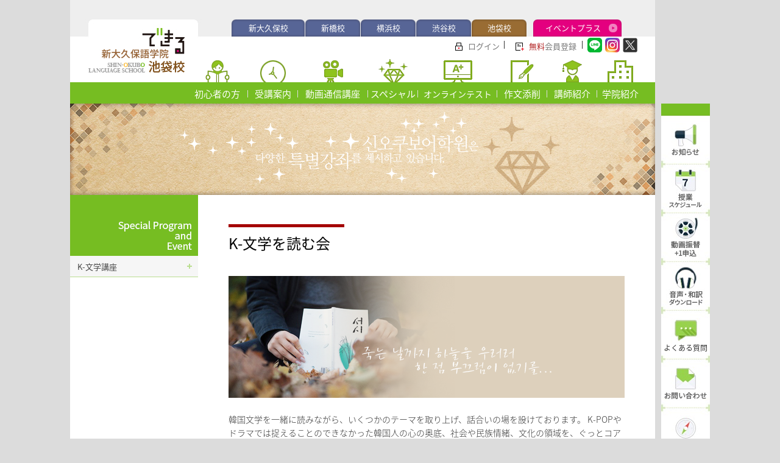

--- FILE ---
content_type: text/html; charset=EUC-JP
request_url: https://www.shin-gogaku.com/ikebukuro/k-kouza.html
body_size: 35806
content:
<!DOCTYPE HTML PUBLIC "-//W3C//DTD HTML 4.01 Transitional//EN"
"http://www.w3.org/TR/html4/loose.dtd">
<html>
<head>
<title>K-文学講座、東京、渋谷の韓国語教室、新大久保語学院　渋谷校 - 韓国語塾、韓国語教室</title>
<meta http-equiv="Content-Type" content="text/html; charset=EUC-JP">
<meta http-equiv=Cache-Control content=no-cache>
<meta http-equiv=Pragma content=no-cache>
<meta name="Keywords" content="韓国語講座,韓国語教室,韓国留学,オンライン韓国語,動画講座,ハングル教室,ハングル講座,韓国語学校,ハングル学校,韓国語学学校,ハングル,韓国語,新大久保語学院">
<meta name="description" content="韓国語教室をお探しなら日本最大の韓国語学校「新大久保語学院」へ。当院ではどなたでも韓国語が気軽に勉強できるよう、毎月韓国語入門講座を無料で実施しております。オンライン特別講座の受講生も募集中です。入門講座は体験講座なので、お気軽に受講してください。">
<link rel="canonical" href="https://www.shin-gogaku.com/ikebukuro/k-kouza.html" />
<script>
  (function(i,s,o,g,r,a,m){i['GoogleAnalyticsObject']=r;i[r]=i[r]||function(){
  (i[r].q=i[r].q||[]).push(arguments)},i[r].l=1*new Date();a=s.createElement(o),
  m=s.getElementsByTagName(o)[0];a.async=1;a.src=g;m.parentNode.insertBefore(a,m)
  })(window,document,'script','//www.google-analytics.com/analytics.js','ga');

  ga('create', 'UA-46731322-1', 'shin-gogaku.com');
  ga('send', 'pageview');
</script>

<!-- Google Tag Manager -->
<script>(function(w,d,s,l,i){w[l]=w[l]||[];w[l].push({'gtm.start':
new Date().getTime(),event:'gtm.js'});var f=d.getElementsByTagName(s)[0],
j=d.createElement(s),dl=l!='dataLayer'?'&l='+l:'';j.async=true;j.src=
'https://www.googletagmanager.com/gtm.js?id='+i+dl;f.parentNode.insertBefore(j,f);
})(window,document,'script','dataLayer','GTM-TSW9TPHK');</script>
<!-- End Google Tag Manager -->

<script type="text/javascript">
function MM_swapImgRestore() {
  var i,x,a=document.MM_sr; for(i=0;a&&i<a.length&&(x=a[i])&&x.oSrc;i++) x.src=x.oSrc;
}

function MM_findObj(n, d) {
  var p,i,x;  if(!d) d=document; if((p=n.indexOf("?"))>0&&parent.frames.length) {
    d=parent.frames[n.substring(p+1)].document; n=n.substring(0,p);}
  if(!(x=d[n])&&d.all) x=d.all[n]; for (i=0;!x&&i<d.forms.length;i++) x=d.forms[i][n];
  for(i=0;!x&&d.layers&&i<d.layers.length;i++) x=MM_findObj(n,d.layers[i].document);
  if(!x && d.getElementById) x=d.getElementById(n); return x;
}

function MM_swapImage() {
  var i,j=0,x,a=MM_swapImage.arguments; document.MM_sr=new Array; for(i=0;i<(a.length-2);i+=3)
   if ((x=MM_findObj(a[i]))!=null){document.MM_sr[j++]=x; if(!x.oSrc) x.oSrc=x.src; x.src=a[i+2];}
}
</script>
	
<script type="text/javascript">

function setCookie( name, value, expiredays ){
  var todayDate = new Date();
  todayDate.setDate( todayDate.getDate() + expiredays );
  document.cookie = name + "=" + escape( value ) + "; path=/; expires=" + todayDate.toGMTString() + ";domain=dekiruenglish.jp;"
}

function getCookie( name ){
  var nameOfCookie = name + "=";
  var x = 0;
  while ( x <= document.cookie.length ) {
   var y = (x+nameOfCookie.length);
   if ( document.cookie.substring( x, y ) == nameOfCookie ) {
    if ( (endOfCookie=document.cookie.indexOf( ";", y )) == -1 )
     endOfCookie = document.cookie.length;
    return unescape( document.cookie.substring( y, endOfCookie ) );
   }
   x = document.cookie.indexOf( " ", x ) + 1;
   if ( x == 0 )
    break;
  }
  return "";
}

	

	var UserAgent2 = navigator.userAgent;
	var lcUserAgent2 = UserAgent2.toLowerCase();
	var splink_str = "";
	/*
	if (lcUserAgent2.indexOf("iphone") > -1 || lcUserAgent2.indexOf("android") > -1 || lcUserAgent2.indexOf("googlebot-mobile") > -1 ){
		splink_str = "<span style='padding-right:3px;padding-left:10px;border-left:1px solid #333333;'><a href='/sp'>スマホ版</a></span>"
	}
	*/
	
function onnaviover(paramid) {
	document.getElementById(paramid).style.borderBottom = "solid 4px #638E0B"; 
}
function onnaviout(paramid) {
	document.getElementById(paramid).style.borderBottom = "solid 0px #638E0B"; 
}
</script>
<script type="text/javascript" src="/script/MoveLeft.js"></script>
<link rel="stylesheet" href="/css/common.css?asdf114" type="text/css">


<script src="//statics.a8.net/a8sales/a8sales.js"></script>
<script src="//statics.a8.net/a8sales/a8crossDomain.js"></script>
<script type="text/javascript">
 (function(w,d,s){
  var f=d.getElementsByTagName(s)[0],j=d.createElement(s);
  j.async=true;j.src='https://dmp.im-apps.net/js/1014113/0001/itm.js';
  f.parentNode.insertBefore(j, f);
 })(window,document,'script');
</script>
</head>

<body  cellpadding="0" cellspacing="0">

<!-- Google Tag Manager (noscript) -->
<noscript><iframe src="https://www.googletagmanager.com/ns.html?id=GTM-TSW9TPHK"
height="0" width="0" style="display:none;visibility:hidden"></iframe></noscript>
<!-- End Google Tag Manager (noscript) -->


<div id="container">

<div style="width:960px;	float: left;" id="main">


	<script type="text/javascript">
function onscover(paramid,pnum) {
	document.getElementById(paramid).style.backgroundImage = "url(/images/Navigation/Nav_Button"+pnum+"R.png)"; 
}
function onscout(paramid,pnum) {
	document.getElementById(paramid).style.backgroundImage = "url(/images/Navigation/Nav_Button"+pnum+".png)"; 
}
</script>
<div style="width:960px;margin:auto;height:170px;background-image:url('/images/Navigation/Navigation_BGikebukuro2.png');background-repeat: no-repeat;background-color:#76BD22;padding-top:4px;position:relative;">
	<div style="height:20px;padding-left:20px;"></div>
	<table style="width:960px;height:28px;margin-top:8px;">
				<!-- --------------------------- Ikebukuro --------------------- -->
		<tr>
		<td style="width:265px;"></td>
		<td style="width:121px;text-align:center;"><div style="width:100%;height:28px;background-image:url('/images/Navigation/Nav_Button1.png');background-repeat: no-repeat;padding-top:4px;" id="nav-sc1"><a href="/" style="color:#FFFFFF" onmouseover="onscover('nav-sc1','1');" onmouseout="onscout('nav-sc1','1');">新大久保校</a></div></td>
		<td style="width:91px;text-align:center;"><div style="width:100%;height:28px;background-image:url('/images/Navigation/Nav_Button2.png');background-repeat: no-repeat;padding-top:4px;" id="nav-sc2"><a href="https://www.shin-gogaku.com/shinbashi/" style="color:#FFFFFF"  onmouseover="onscover('nav-sc2','2');" onmouseout="onscout('nav-sc2','2');">新橋校</a></div></td>
		<td style="width:91px;text-align:center;"><div style="width:100%;height:28px;background-image:url('/images/Navigation/Nav_Button2.png');background-repeat: no-repeat;padding-top:4px;" id="nav-sc3"><a href="https://www.shin-gogaku.com/yokohama/" style="color:#FFFFFF"  onmouseover="onscover('nav-sc3','2');" onmouseout="onscout('nav-sc3','2');">横浜校</a></div></td>
		<td style="width:91px;text-align:center;"><div style="width:100%;height:28px;background-image:url('/images/Navigation/Nav_Button2.png');background-repeat: no-repeat;padding-top:4px;" id="nav-sc4"><a href="https://www.shin-gogaku.com/shibuya/" style="color:#FFFFFF"  onmouseover="onscover('nav-sc4','2');" onmouseout="onscout('nav-sc4','2');">渋谷校</a></div></td>
		<td style="width:91px;text-align:center;"><div style="width:100%;height:28px;background-image:url('/images/Navigation/Nav_Button2R.png');background-repeat: no-repeat;padding-top:4px;" id="nav-sc5"><a href="https://www.shin-gogaku.com/ikebukuro/" style="color:#FFFFFF" >池袋校</a></div></td>
		<td style="width:10px;"></td>
		<td style="width:200px;"><div style="width:100%;height:28px;background-image:url('/images/Contents1/EventPlusNaviButton.png');background-repeat: no-repeat;padding-top:4px;padding-left:20px;" id="nav-sc5"><a href="/ikebukuro/event/" style="color:#FFFFFF">イベントプラス</a></div></td>
		</tr>
			</table>
	
	<table style="width:960px;margin-top:2px;margin-right:22px;" align="right">
		<tr>
		<td style="width:580px;"><div style="margin-left:75px;width:150px;height:30px;cursor:pointer;" onclick="location.href='https://www.shin-gogaku.com/ikebukuro';"></div></td>
		
		<td style="width:58px;"></td>
		<td style="text-align:center;vertical-align:top;"><img src="/images/Navigation/Log-inicon.png" style="vertical-align:middle;"><a href="https://www.shin-gogaku.com/plus_a/Logon/login.php3" style="color:#777777;">ログイン</a></td>
		<td style="vertical-align:top;"><div style="margin-top:5px;height:13px;border-right:1px solid #333333;"></div></td>
		<td style="text-align:center;vertical-align:top;"><img src="/images/Navigation/Join-usicon.png" style="vertical-align:middle;"><a href="https://www.shin-gogaku.com/plus_a/Members/memberinput.php3" style="color:#777777;" id="a_reg"><span style="color:FireBrick;">無料</span>会員登録</a></td>
		<!--<td style="vertical-align:top;"><div style="margin-top:5px;height:13px;border-right:1px solid #333333;"></div></td>
		<td style="text-align:center;vertical-align:top;"><img src="/images/Navigation/Contactusicon.png" style="vertical-align:middle;"><a onclick="javascript:OpenWin('https://www.shin-gogaku.com/shinokubo/ConsultApply.php',600,800);" style="color:#777777;cursor:pointer">Contact us</a></td>-->

		<td style="vertical-align:top;"><div style="margin-top:5px;height:13px;border-right:1px solid #333333;"></div></td>
		<td style="vertical-align:top;text-align:center;"> <a href="https://line.me/R/ti/p/%40phh2699w" target="_blank"><img src="/images/Contents1/line24x24.png" alt="新大久保語学院 Lineの友だちを追加" style="margin:0 5px 0 0;"></a><a href="https://www.instagram.com/shinokubo_gogakuin_ikebukuro/" target="_blank"><img src="/images/Contents1/insta24x24.png" alt="新大久保語学院 Instagram" style="margin:0 5px 0 0;"></a><a href="https://twitter.com/dekirukankokugo" target="_blank"><img src="/images/Contents1/twitter_x_24x24.png" alt="新大久保語学院 twitter" style="opacity: 0.8;"></a></td>
		</tr>
	</table>
	
	<table style="width:960px;height:50px;margin-top:34px;">
		<tr style="">
		<td style="width:192px;"></td>
		<td style="width:100px;text-align:center;vertical-align:bottom;padding-bottom:9px;"><img src="/images/Navigation/na_icon1.png" alt="初心者の方"></td>
		<td style="width:82px;text-align:center;vertical-align:bottom;padding-bottom:9px;"><img src="/images/Navigation/na_icon2.png"alt="受講案内"></td>
		<td style="width:115px;text-align:center;vertical-align:bottom;padding-bottom:9px;"><img src="/images/Navigation/na_icon3.png" alt="動画通信講座"></td>
		<td style="width:82px;text-align:center;vertical-align:bottom;padding-bottom:9px;"><img src="/images/Navigation/na_icon4.png" alt="特別講座"></td>
		<td style="width:130px;text-align:center;vertical-align:bottom;padding-bottom:9px;"><img src="/images/Navigation/na_icon5.png" alt="オンラインテスト"></td>
		<td style="width:82px;text-align:center;vertical-align:bottom;padding-bottom:9px;"><img src="/images/Navigation/na_icon6.png" alt="作文添削"></td>
		<td style="width:82px;text-align:center;vertical-align:bottom;padding-bottom:9px;"><img src="/images/Navigation/na_icon7.png" alt="講師紹介"></td>
		<td style="text-align:center;vertical-align:bottom;padding-bottom:9px;"><img src="/images/Navigation/na_icon8.png" alt="学校紹介"></td>
		<td style="width:20px;vertical-align:middle;padding-bottom:10px;"></td>
		</tr>
	</table>
	
	<table style="width:960px;margin-top:4px;">
		<tr style="">
		<td style="width:192px;"></td>
		<td style="width:100px;text-align:center;"><div style="line-height:12px;width:100%;border-right:1px solid #DDDDDD;" onmouseover="onnaviover('na_o1');" onmouseout="onnaviout('na_o1');"><a href="https://www.shin-gogaku.com/shinokubo/SFreeCourse.php" style="color:#FFFFFF;font-size:15px;text-decoration:none;">初心者の方</a></div></td>
		<td style="width:82px;text-align:center;"><div style="line-height:12px;width:100%;border-right:1px solid #DDDDDD;" onmouseover="onnaviover('na_o2');" onmouseout="onnaviout('na_o2');"><a href="https://www.shin-gogaku.com/shinokubo/study-04.html" style="color:#FFFFFF;font-size:15px;text-decoration:none;">受講案内</a></div></td>
		<td style="width:115px;text-align:center;"><div style="line-height:12px;width:100%;border-right:1px solid #DDDDDD;" onmouseover="onnaviover('na_o3');" onmouseout="onnaviout('na_o3');"><a href="https://www.shin-gogaku.com/shinokubo/movkoza.html" style="color:#FFFFFF;font-size:15px;text-decoration:none;">動画通信講座</a></div></td>
		<td style="width:82px;text-align:center;"><div style="line-height:12px;width:100%;border-right:1px solid #DDDDDD;" onmouseover="onnaviover('na_o4');" onmouseout="onnaviout('na_o4');"><a href="https://www.shin-gogaku.com/ikebukuro/k-kouza.html" style="color:#FFFFFF;font-size:15px;text-decoration:none;">スペシャル</a></div></td>
		<td style="width:130px;text-align:center;"><div style="line-height:12px;width:100%;border-right:1px solid #DDDDDD;" onmouseover="onnaviover('na_o5');" onmouseout="onnaviout('na_o5');"><a href="/otest/" style="color:#FFFFFF;font-size:14px;text-decoration:none;">オンラインテスト</a></div></td>
		<td style="width:82px;text-align:center;"><div style="line-height:12px;width:100%;border-right:1px solid #DDDDDD;" onmouseover="onnaviover('na_o6');" onmouseout="onnaviout('na_o6');"><a href="/writing/" style="color:#FFFFFF;font-size:15px;text-decoration:none;">作文添削</a></div></td>
		<td style="width:82px;text-align:center;"><div style="line-height:12px;width:100%;border-right:1px solid #DDDDDD;" onmouseover="onnaviover('na_o7');" onmouseout="onnaviout('na_o7');"><a href="https://www.shin-gogaku.com/shinokubo/introduce-01.html" style="color:#FFFFFF;font-size:15px;text-decoration:none;">講師紹介</a></div></td>
		<td style="text-align:center;"><div style="line-height:12px;width:100%;" onmouseover="onnaviover('na_o8');" onmouseout="onnaviout('na_o8');"><a href="https://www.shin-gogaku.com/shinokubo/introduce.html" style="color:#FFFFFF;font-size:15px;text-decoration:none;">学院紹介</a></div></td>


		<td style="width:20px;"></td>
		</tr>
	</table>
	
	
	<table style="width:960px;margin-top:6px;height:4px;">
		<tr>
		<td style="width:192px;"></td>
		<td style="width:100px;text-align:center;"><div id="na_o1" style="width:80px;margin:auto;"></div></td>
		<td style="width:82px;text-align:center;"><div id="na_o2" style="width:62px;margin:auto;"></div></td>
		<td style="width:115px;text-align:center;"><div id="na_o3" style="width:95px;margin:auto;"></div></td>
		<td style="width:82px;text-align:center;"><div id="na_o4" style="width:62px;margin:auto;"></div></td>
		<td style="width:130px;text-align:center;"><div id="na_o5" style="width:110px;margin:auto;"></div></td>
		<td style="width:82px;text-align:center;"><div id="na_o6" style="width:62px;margin:auto;"></div></td>
		<td style="width:82px;text-align:center;"><div id="na_o7" style="width:62px;margin:auto;"></div></td>
		<td style="text-align:center;"><div id="na_o8" style="width:62px;margin:auto;"></div></td>
		<td style="width:20px;"></td>
		</tr>
	</table>
	<div id="reg_info_div" style="display:none;z-index:10;position:absolute;left:580px;top:92px;width:270px;height:35px; background-color:#ec8e9f; color:#fff; border-radius:5px;box-shadow: -8px -8px 15px -10px;text-align:center;">＼会員登録すると<span style="text-emphasis: filled;">学習</span>に役立つ<span style="text-emphasis: filled;">サポート</span>／</div>
</div>
<script type="text/javascript" src="https://ajax.googleapis.com/ajax/libs/jquery/1.8/jquery.min.js"></script>
<script type="text/javascript">
$(function () {
	$('#a_reg').hover(
		function () {
			$('#reg_info_div').fadeIn(10);
		},
		function () {
			$('#reg_info_div').fadeOut(10);
		}
	)
});
</script>	
			<style type="text/css"> 
.t-sc {margin:0;padding:0; font-size:12px; padding:0; width:100%;} 
.t-sc th {vertical-align:middle;font-weight:normal;background:#A5957B; text-align:center;font-size:13px;color:#FFFFFF;padding:3px;border:1px solid #E1E1E1; }
.t-sc td {vertical-align:middle;background:#FFFFFF; text-align:center; font-size:13px; padding:8px 5px 8px 5px; line-height:19px;border:1px solid #E1E1E1;font-weight:200;} 

.con1 {margin:10px 0 10px 0;line-height:21px;} 
.con2 {margin:5px 0 5px 0;line-height:21px;} 
.tit1 {color:#000000;font-weight:400;} 
.redbox1 {color:#E50080;padding-right:5px;} 
.p-title1 {padding:3px 0 3px 0;border-top:1px solid #dddddd;border-bottom:1px solid #dddddd;margin-top:10px;} 
.p-title2 {height:16px;font-size:16px;padding-left:6px;margin:3px 0 3px 0;border-left:6px solid #576596;line-height:14px;color:#576596;font-weight:400;} 

.t-l2 {margin:auto;padding:0; padding:0; width:100%;} 
.t-l2 td {vertical-align:middle;text-align:center; font-size:13px; padding:7px 6px 7px 6px;height:30px; line-height:22px;border:1px solid #DCDCDC;font-weight:200;} 
</style>
	<div style="width:960px;height:150px;background-image:url('/images/MainImage7.jpg');background-repeat: no-repeat;"></div>
	
	<div style="width:960px;min-height:350px;background:#FFFFFF;">
		
		<table class="main-table">
		<tr>
		<td style="width:210px;">
	
			<div style="width:210px;height:100px;background-image:url('/images/sub/Sub_Navi_Frame7_sp.png');background-repeat: no-repeat;"></div>
			<!--<div class="leftmenu" style="width:210px;min-height:35px;border-bottom:1px solid #BADE90;" onmouseover="this.style.backgroundImage='url(/images/sub/RolloverSlide01.png)';" onmouseout="this.style.backgroundImage='none';">
				<a href="https://www.shin-gogaku.com/ikebukuro/presentation1.html">中・高校生のための説明会</a>
			</div>-->
			<div class="leftmenu" style="padding-left:12px;width:210px;min-height:35px;background-image:url('/images/sub/RolloverSlide01.png');background-repeat: no-repeat;border-bottom:1px solid #BADE90;" onmouseover="this.style.backgroundImage='url(/images/sub/RolloverSlide01.png)';" onmouseout="this.style.backgroundImage='none';">
				<a href="https://www.shin-gogaku.com/ikebukuro/k-kouza.html">K-文学講座</a>
			</div>
<!--
			<div class="leftmenu" style="width:210px;min-height:35px;border-bottom:1px solid #BADE90;" onmouseover="this.style.backgroundImage='url(/images/sub/RolloverSlide01.png)';" onmouseout="this.style.backgroundImage='none';">
				<a href="https://www.shin-gogaku.com/shinokubo/bunka.php">韓国文化講座</a>
			</div>
			<div class="leftmenu" style="padding-left:12px;width:210px;min-height:38px;border-bottom:4px solid #BADE90;" onmouseover="this.style.backgroundImage='url(/images/sub/RolloverSlide01.png)';" onmouseout="this.style.backgroundImage='none';">
				<a href="https://www.shin-gogaku.com/shinokubo/bunka.php">韓国文化講座</a>
			</div>
-->		</td>
		<td>
			<!-- main -->
			<div class="main_c">
				<div class="main_c_top" style="width:190px;"></div>
				<div class="main_c_top_title" style="">K-文学を読む会</div>
				<div style="height:214px;margin-top:4px;"><img src="/images/ikebukuro/k_Title.png"></div>
				<div style="font-weight:200;">
<div style="font-size:14px;margin:10px 0 25px 0;line-height:22px;">
韓国文学を一緒に読みながら、いくつかのテーマを取り上げ、話合いの場を設けております。
K-POPやドラマでは捉えることのできなかった韓国人の心の奥底、社会や民族情緒、文化の領域を、ぐっとコアなところまで探っていきます。
</div>

<div style="padding-bottom:20px;">
	
<div style="margin-top:20px;marginwidth:650px;background-image:url('/images/sub/Course_Guidance_Frame_title.png');background-repeat: no-repeat;height:29px;text-align:right;font-size:12px;padding-top:4px;font-weight:200;"><span style="color:red;font-size:14px;">★</span>ご見学できます。お電話またはメールにてお申込みください。</div>
	
<table  class='t-l2'>
	<tr>
		<td style="border-left:0px;background:#F6F6F6;font-weight:400px;color:#000000;width:130px;">受講対象者</td>
		<td style="border-top:0px;border-bottom:0px;padding:0;"><div style="width:1px;"></div></td>
		<td style="text-align:left;padding-left:12px;">
&#65517; 韓国語能力検定＜4級以上＞または毎週１回の授業(80分)を5年以上学習された方<br>
&#65517; 授業はすべて韓国語で行われます。(あくまでも目安です。) </td>
	</tr>
	<tr>
		<td style="border-left:0px;background:#F6F6F6;font-weight:400px;color:#000000;width:130px;">募集人数</td>
		<td style="border-top:0px;border-bottom:0px;padding:0;"><div style="width:1px;"></div></td>
		<td style="text-align:left;padding-left:12px;">定員：7名</td>
	</tr>
	<tr>
		<td style="border-left:0px;background:#F6F6F6;font-weight:400px;color:#000000;width:130px;">日程</td>
		<td style="border-top:0px;border-bottom:0px;padding:0;"><div style="width:1px;"></div></td>
		<td style="text-align:left;padding-left:12px;">第2・4土曜日、午後3：00～4：20(80分)</td>
	</tr>
	<tr>
		<td style="border-left:0px;background:#F6F6F6;font-weight:400px;color:#000000;width:130px;">場所</td>
		<td style="border-top:0px;border-bottom:0px;padding:0;"><div style="width:1px;"></div></td>
		<td style="text-align:left;padding-left:12px;font-weight:400;">ZOOM オンライン</td>
	</tr>
	<tr>
		<td style="border-left:0px;background:#F6F6F6;font-weight:400px;color:#000000;width:130px;">講師</td>
		<td style="border-top:0px;border-bottom:0px;padding:0;"><div style="width:1px;"></div></td>
		<td style="text-align:left;padding-left:12px;">オ・スンヨン先生(文学博士、韓日翻訳者、現在大学でも講義中)</td>
	</tr>
	<tr>
		<td style="border-left:0px;background:#F6F6F6;font-weight:400px;color:#000000;width:130px;">教材</td>
		<td style="border-top:0px;border-bottom:0px;padding:0;"><div style="width:1px;"></div></td>
		<td style="text-align:left;padding-left:12px;">
&#65517; 韓国近・現代短編小説、随筆、詩<br>
&#65517; 事前に資料をお送りします。(無料)</td>
	</tr>
	<tr>
		<td style="border-left:0px;background:#F6F6F6;font-weight:400px;color:#000000;width:130px;">受講料</td>
		<td style="border-top:0px;border-bottom:0px;padding:0;"><div style="width:1px;"></div></td>
		<td style="text-align:left;padding-left:12px;">
&#65517; 月謝制：6,600円（税込）<span style="color:#E50080;">※</span>入学金無料<br>
&#65517; レギュラークラスと併行受講される方、10％OFF：5,400円(税別)</td>
	</tr>
</table>


</div>


<div class="p-title1"><div class="p-title2">お申込み</div></div>
<div style="margin:8px 0 5px 0;">
<span class="redbox1">&#65517;</span>まずは<!--<a onclick="javascript:OpenWin('https://www.shin-gogaku.com/shinokubo/application.php',600,800);" style="cursor:pointer;color:#000000;">--><見学をお申込み></a> ください。
</div>
<div class="con2">
<span class="redbox1">&#65517;</span>お電話またはメールでお申込みできます。
</div>
<div class="p-title1"><div class="p-title2">お問い合わせ</div></div>
<div class="con1">
<span class="redbox1">&#65517;</span><span class="tit1">方法1</span><br>
ホームページの右側にある「お問い合わせ」ボタンをクリックすれば、フォームが出ますので、そちらにご記入ください。
</div>
<div class="con2">
<span class="redbox1">&#65517;</span><span class="tit1">方法2</span><br>
お電話またはメールでもお問合せできます。
</div>
<div class="p-title1"><div class="p-title2">連絡先&#729;営業時間</div></div>
<div class="con1">
<span class="redbox1">&#65517;</span><span class="tit1">営業時間</span><br>
	
・ 月曜日 17:30～21:00<br>
・ 火曜日 16:00～21:00<br>
・ 水曜日 16:30～21:00<br>
・ 木曜日 17:00～21:00<br>
・ 金曜日 17:30～21:00<br>
・ 土曜日 10:30～17:00<br>
・ 日曜日 営業なし
</div>
	
<div style="margin:13px 0 10px 0;line-height:21px;font-size:16px;color:#000000;font-weight:400;">

<img src="/images/ikebukuro/pres_icon1.png" style="vertical-align:middle;padding-bottom:5px;"><span style="padding:0 20px 0 5px;">03-5985-4145</span>
<img src="/images/ikebukuro/pres_icon2.png" style="vertical-align:middle;padding-bottom:5px;"><span style="padding:0 20px 0 5px;">ike7087@gmail.com</span>

</div>
<div style="border-bottom:1px solid #DDDDDD;"></div>
<div style="height:30px;margin-bottom:100px;border-bottom:2px solid #576596;"></div>
			
			
			</div>
			</div>
		</td>
		</tr>
		</table>
		
		
	</div>
			
	
	
	
	
<style type="text/css"> 
.ft_link a{color:#D0D0D0;font-size:12px;font-weight:200;}
</style>
	<div style="width:960px;height:300px;background-image:url('/images/Contents7/Contents7_BG.jpg');background-repeat: no-repeat;padding:45px 0 0 0;" class="ft_link">
		<table style="width:800px;margin:0 0 0 140px;color:#D0D0D0;line-height:24px;">
		<tr>
			<td>
<div style="color:#ffffff;font-size:14px;margin-bottom:6px;">韓国語講座</div>
<a href="https://www.shin-gogaku.com/shinokubo/SFreeCourse.php">韓国語スタートコース紹介</a><br>
<a href="https://www.shin-gogaku.com/shinokubo/SFreeApply.php">入門講座受講申込</a><br>
<a href="https://www.shin-gogaku.com/shinokubo/movkoza.html">動画通信講座紹介</a><br>
<a href="https://www.shin-gogaku.com/shinokubo/movkoza-01.html">動画通信講座受講</a><br>
<a href="https://www.shin-gogaku.com/shinokubo/one-point/">One Point Lesson</a><br>
<a href="https://www.shin-gogaku.com/shinokubo/words/">音声&#729;和訳 Download</a>
			</td>
			<td>
<div style="color:#ffffff;font-size:14px;margin-bottom:6px;">受講案内</div>
<a href="https://www.shin-gogaku.com/shinokubo/study.html">新大久保語学院の特徴</a><br>
<a href="https://www.shin-gogaku.com/shinokubo/study-01.html">コース ・ 受講料</a><br>
<a href="https://www.shin-gogaku.com/shinokubo/introduce-03.html">レベル案内</a><br>
<a href="https://www.shin-gogaku.com/shinokubo/schedule.php">授業スケジュール</a><br>
<a href="/plus_a/Products/shop.php3">使用教材</a>
			</td>
			<td>
<div style="color:#ffffff;font-size:14px;margin-bottom:6px;">学院&middot;講師紹介</div>
<a href="https://www.shin-gogaku.com/shinokubo/introduce.html">学院紹介</a><br>
<a href="https://www.shin-gogaku.com/shinokubo/introduce-01.html">講師陣紹介</a><br>
<a href="https://www.shin-gogaku.com/shinokubo/introduce-05.html">講師採用案内</a><br>
<a href="https://www.shin-gogaku.com/shinokubo/guide.php3">営業時間案内</a><br>
<a href="https://www.shin-gogaku.com/shinokubo/contactus.php3">アクセス</a><br>
<a href="https://www.shin-gogaku.com/shinokubo/SpeechContest.php">韓国語発表会</a>
			</td>
			<td>
<div style="color:#ffffff;font-size:14px;margin-bottom:6px;">特別講座</div>

<a href="https://www.shin-gogaku.com/ikebukuro/presentation1.html">中・高校生のための説明会</a><br>
<a href="https://www.shin-gogaku.com/ikebukuro/k-kouza.html">K-文学講座</a><br>


<a href="https://www.shin-gogaku.com/shinokubo/bunka.php">韓国文化講座</a><br>
<a href="https://www.shin-gogaku.com/shinokubo/SpeechContest.php">韓国語発表会</a>
			</td>
			<td>
<div style="color:#ffffff;font-size:14px;margin-bottom:6px;">会員の方</div>
<a href="https://www.shin-gogaku.com/plus_a/Logon/login.php3">ログイン</a><br>
<a href="https://www.shin-gogaku.com/plus_a/Members/membermodify.php3">My page</a><br>
<a onclick="javascript:OpenWin('https://www.shin-gogaku.com/shinokubo/ConsultApply.php',600,800);" style="cursor:pointer">お問い合わせ</a><br>
<a href="https://www.shin-gogaku.com/shinokubo/qna.html">Q & A</a><br>
<a href="/plus_a/board/?board=20">お知らせ</a>
			</td>
			<td>
<div style="color:#ffffff;font-size:14px;margin-bottom:6px;">非会員の方</div>
<a href="https://www.shin-gogaku.com/plus_a/Members/memberinput.php3">会員登録</a><br>
<a onclick="javascript:OpenWin('https://www.shin-gogaku.com/shinokubo/ConsultApply.php',600,800);" style="cursor:pointer">お問い合わせ</a><br>
<a href="https://www.shin-gogaku.com/shinokubo/qna.html">Q & A</a><br>
<a href="/plus_a/board/?board=20">お知らせ</a>
			</td>
		</tr>
		</table>
			
	</div>
	
	
	
	<div style="width:960px;height:330px;background-image:url('/images/Contents8/Copyright_BGikebukuro.png');background-repeat: no-repeat;position:relative;">
		
	<div id='' style='width:134px;position:absolute;top:-47px;left:790px;'><img src='/images/mark_down.png' border='0' style="width:134px;"></div>
		
			<div style="height:150px;width:100%;display:table-cell;padding-left:20px;vertical-align:middle;">
				
			</div>
			
			<div style="width:900px;margin:auto;text-align:left;padding-top:30px;padding-bottom:10px;border-bottom:1px solid #FFFFFF;"><a href="/plus_a/board/?board=21"><img src="/images/Contents8/Contents8_Button.png"></a></div>
			<div style="width:900px;margin:auto;text-align:left;padding-top:5px;">
				<table style="">
				<tr>
				<td style="width:1px;"><div style="margin-top:3px;height:13px;border-right:1px solid #FFFFFF;"></div></td>
				<td style="width:70px;text-align:center;vertical-align:top;"><a href="https://www.shin-gogaku.com/shinokubo/introduce.html" style="font-size:12px;color:#6DAF1D;">会社紹介</a></td>
				<td style="width:1px;"><div style="margin-top:3px;height:13px;border-right:1px solid #FFFFFF;"></div></td>
				<td style="width:90px;text-align:center;vertical-align:top;"><a href="https://www.shin-gogaku.com/shinokubo/guide.php3" style="font-size:12px;color:#6DAF1D;">営業時間案内</a></td>
				<td style="width:1px;"><div style="margin-top:3px;height:13px;border-right:1px solid #FFFFFF;"></div></td>
				<td style="width:160px;text-align:center;vertical-align:top;"><a href="https://www.shin-gogaku.com/shinokubo/business.html" style="font-size:12px;color:#6DAF1D;">特定商取引に基づく表記</a></td>
				<td style="width:1px;"><div style="margin-top:3px;height:13px;border-right:1px solid #FFFFFF;"></div></td>
				<td style="width:94px;text-align:center;vertical-align:top;"><a href="https://www.shin-gogaku.com/shinokubo/protection.php3" style="font-size:12px;color:#6DAF1D;">Privacy Policy</a></td>
				<td style="width:1px;"><div style="margin-top:3px;height:13px;border-right:1px solid #FFFFFF;"></div></td>
				</tr>
				</table>
			
			</div>
			<div style="width:900px;margin:auto;text-align:left;padding-top:20px;font-size:12px;color:#333333;">
			<table>
				<tr>
				<td style="vertical-align:top;">
〒171-0022 東京都豊島区南池袋1-20-3 藤久ビル東2号館3F<br>
COPYRIGHT &copy; 2026 DEKIRU ALL RIGHT RESERVED
				</td>
								</tr>
			</table>
			</div>
			
	</div></div>




<div id="side">
	<div style="width:80px;height:170px;"></div>
	<div style="width:80px;height:599px;background-image:url('/images/QuickMenu6.jpg');background-repeat: no-repeat;padding-top:27px;" id="ad1">
		<div style="width:65px;height:65px;margin:auto;cursor:pointer;" onclick="location.href='https://www.shin-gogaku.com/ikebukuro/#notice';"></div>
		<div style="height:15px;"></div>
		<div style="width:65px;height:65px;margin:auto;cursor:pointer;" onclick="location.href='https://www.shin-gogaku.com/shinokubo/schedule.php';"></div>
		<div style="height:15px;"></div>
		<div style="width:65px;height:65px;margin:auto;cursor:pointer;padding:37px 0 0 0;text-align:center;font-size:12px;line-height:15px;color:#666666;" onclick="javascript:OpenWin('https://www.shin-gogaku.com/shinokubo/MovieTransApply.php',600,800);"></div>
		<div style="height:15px;"></div>
		<div style="width:65px;height:65px;margin:auto;cursor:pointer;" onclick="location.href='https://www.shin-gogaku.com/shinokubo/words/';"></div>
		<div style="height:15px;"></div>
		<div style="width:80px;height:65px;margin:auto;cursor:pointer;padding:44px 0 0 0;text-align:center;font-size:12px;" onclick="location.href='https://www.shin-gogaku.com/shinokubo/qna.html';">よくある質問</div>
		<div style="height:15px;"></div>
		<div style="width:65px;height:65px;margin:auto;cursor:pointer;" onclick="javascript:OpenWin('https://www.shin-gogaku.com/shinokubo/ConsultApply.php',600,800);"></div>
		<div style="height:15px;"></div>
		<div style="width:65px;height:65px;margin:auto;cursor:pointer;" onclick="location.href='https://www.shin-gogaku.com/shinokubo/contactus7.php3';"></div>
	</div>
</div><!-- /#side -->


</div>

<script type="text/javascript" src="https://ajax.googleapis.com/ajax/libs/jquery/1.8/jquery.min.js"></script>

<script type="text/javascript">
(function($) {
	$(document).ready(function() {
		/*
		Ads Sidewinder
		by Hamachiya2. http://d.hatena.ne.jp/Hamachiya2/20120820/adsense_sidewinder
		*/
		var main = $('#main'); // メインカラムのID
		var side = $('#side'); // サイドバーのID
		var wrapper = $('#ad1'); // 広告を包む要素のID

		var w = $(window);
		var wrapperHeight = wrapper.outerHeight();
		var wrapperTop = wrapper.offset().top;
		var sideLeft = side.offset().left;

		var sideMargin = {
			top: side.css('margin-top') ? side.css('margin-top') : 0,
			right: side.css('margin-right') ? side.css('margin-right') : 0,
			bottom: side.css('margin-bottom') ? side.css('margin-bottom') : 0,
			left: side.css('margin-left') ? side.css('margin-left') : 0
		};

		var winLeft;
		var pos;

		var scrollAdjust = function() {
			sideHeight = side.outerHeight();
			mainHeight = main.outerHeight();
			mainAbs = main.offset().top + mainHeight;
			var winTop = w.scrollTop();
			winLeft = w.scrollLeft();
			var winHeight = w.height();
			var nf = (winTop > wrapperTop) && (mainHeight > sideHeight) ? true : false;
			pos = !nf ? 'static' : (winTop + wrapperHeight) > mainAbs ? 'absolute' : 'fixed';
			if (pos === 'fixed') {
				side.css({
					position: pos,
					top: '',
					bottom: winHeight - wrapperHeight,
					left: sideLeft - winLeft,
					margin: 0
				});

			} else if (pos === 'absolute') {
				side.css({
					position: pos,
					top: mainAbs - sideHeight,
					bottom: '',
					left: sideLeft,
					margin: 0
				});

			} else {
				side.css({
					position: pos,
					marginTop: sideMargin.top,
					marginRight: sideMargin.right,
					marginBottom: sideMargin.bottom,
					marginLeft: sideMargin.left
				});
			}
		};

		var resizeAdjust = function() {
			side.css({
				position:'static',
				marginTop: sideMargin.top,
				marginRight: sideMargin.right,
				marginBottom: sideMargin.bottom,
				marginLeft: sideMargin.left
			});
			sideLeft = side.offset().left;
			winLeft = w.scrollLeft();
			if (pos === 'fixed') {
				side.css({
					position: pos,
					left: sideLeft - winLeft,
					margin: 0
				});

			} else if (pos === 'absolute') {
				side.css({
					position: pos,
					left: sideLeft,
					margin: 0
				});
			}
		};
		w.on('load', scrollAdjust);
		w.on('scroll', scrollAdjust);
		w.on('resize', resizeAdjust);
	});
})(jQuery);

</script>


<!-- added 2018/05/21 kimtongmyung start -->
<script type="text/javascript">
/* <![CDATA[ */
var google_conversion_id = 825046866;
var google_custom_params = window.google_tag_params;
var google_remarketing_only = true;
/* ]]> */
</script>
<script type="text/javascript" src="//www.googleadservices.com/pagead/conversion.js">
</script>
<noscript>
<div style="display:inline;">
<img height="1" width="1" style="border-style:none;" alt="" src="//googleads.g.doubleclick.net/pagead/viewthroughconversion/825046866/?guid=ON&amp;script=0"/>
</div>
</noscript>
<!-- added 2018/05/21 kimtongmyung end -->

<!-- Global site tag (gtag.js) - Google Ads: 791284620 -->
<script async src="https://www.googletagmanager.com/gtag/js?id=G-6JK43SHT1Z"></script>
<script>
  window.dataLayer = window.dataLayer || [];
  function gtag(){dataLayer.push(arguments);}
  gtag('js', new Date());

  gtag('config', 'AW-791284620');
  gtag('config', 'G-6JK43SHT1Z');
  gtag('config', 'G-SXKS613LSN');
  gtag('config', 'AW-17525690482');
</script>
<!--   // AW-17525690482  => lp2 -->


<!-- Google tag (gtag.js) ikebukuro --> 
<script async src="https://www.googletagmanager.com/gtag/js?id=G-V7L5C55HN8"></script>
<script>
	window.dataLayer = window.dataLayer || [];
	function gtag(){dataLayer.push(arguments);}
	gtag('js', new Date());
	gtag('config', 'G-V7L5C55HN8'); 
</script>

</body>
</html>

--- FILE ---
content_type: text/css
request_url: https://www.shin-gogaku.com/css/common.css?asdf114
body_size: 5042
content:
@charset "UTF-8";

@font-face {
  font-family: 'Noto Sans Japanese';
  font-style: normal;
  font-weight: 100;
  src: url(//fonts.gstatic.com/ea/notosansjapanese/v6/NotoSansJP-Thin.woff2) format('woff2'),
       url(//fonts.gstatic.com/ea/notosansjapanese/v6/NotoSansJP-Thin.woff) format('woff'),
       url(//fonts.gstatic.com/ea/notosansjapanese/v6/NotoSansJP-Thin.otf) format('opentype');
}

@font-face {
  font-family: 'Noto Sans Japanese';
  font-style: normal;
  font-weight: 200;
  src: url(//fonts.gstatic.com/ea/notosansjapanese/v6/NotoSansJP-Light.woff2) format('woff2'),
       url(//fonts.gstatic.com/ea/notosansjapanese/v6/NotoSansJP-Light.woff) format('woff'),
       url(//fonts.gstatic.com/ea/notosansjapanese/v6/NotoSansJP-Light.otf) format('opentype');
}

@font-face {
   font-family: 'Noto Sans Japanese';
   font-style: normal;
   font-weight: 300;
   src: url(//fonts.gstatic.com/ea/notosansjapanese/v6/NotoSansJP-DemiLight.woff2) format('woff2'),
        url(//fonts.gstatic.com/ea/notosansjapanese/v6/NotoSansJP-DemiLight.woff) format('woff'),
        url(//fonts.gstatic.com/ea/notosansjapanese/v6/NotoSansJP-DemiLight.otf) format('opentype');
}

@font-face{
   font-family: 'Noto Sans Japanese';
   font-style: normal;
   font-weight: 400;
   src: local('NotoSansJP-Regular.otf'),
        url(//fonts.gstatic.com/ea/notosansjapanese/v6/NotoSansJP-Regular.woff2) format('woff2'),
        url(//fonts.gstatic.com/ea/notosansjapanese/v6/NotoSansJP-Regular.woff) format('woff'),
        url(//fonts.gstatic.com/ea/notosansjapanese/v6/NotoSansJP-Regular.otf) format('opentype');
 }
 
 
 @font-face {
   font-family: 'Noto Sans Japanese';
   font-style: normal;
   font-weight: 500;
   src: url(//fonts.gstatic.com/ea/notosansjapanese/v6/NotoSansJP-Medium.woff2) format('woff2'),
        url(//fonts.gstatic.com/ea/notosansjapanese/v6/NotoSansJP-Medium.woff) format('woff'),
        url(//fonts.gstatic.com/ea/notosansjapanese/v6/NotoSansJP-Medium.otf) format('opentype');
 }

html, body, div, span, applet, object, iframe,
h1, h2, h3, h4, h5, h6, p, blockquote, pre,
a, abbr, acronym, address, big, cite, code,
del, dfn, em, img, ins, kbd, q, s, samp,
small, strike, strong, sub, sup, tt, var,
b, u, i, center,
dl, dt, dd, ol, ul, li,
fieldset, form, label, legend,
table, caption, tbody, tfoot, thead, tr, th, td,
article, aside, canvas, details, embed,
figure, figcaption, footer, header, hgroup,
menu, nav, output, ruby, section, summary,
time, mark, audio, video {
  margin: 0;
  padding: 0;
  border: 0;
  font: inherit;
  font-size: 100%;
  vertical-align: baseline;
}

body{background-color:#DCDCDC;margin:0;padding:0; font-family:"Noto Sans Japanese","Malgun Gothic","Noto Sans", "Noto Sans CJK JP","sans-serif"; font-weight: 400;font-size:13px; line-height:20px; color:#333333; }p,dl,dt,dd,ul,ol,li,div,h1,h2,h3{margin:0;padding:0; list-style:none;}

table {
  border-collapse: collapse;
  border-spacing: 0;
}

a img{border:0; }
a{color:#0c61b5;text-decoration:none;}
a:hover{color:#0c61b5;text-decoration:underline;}
a.btn:hover { position:relative; top:1px; left:1px;} 

*, *:before, *:after {
    -webkit-box-sizing: border-box;
       -moz-box-sizing: border-box;
         -o-box-sizing: border-box;
        -ms-box-sizing: border-box;
            box-sizing: border-box;
}


.leftmenu {padding:8px 0 0 25px;}
.leftmenu a{color:#444444;font-size:13px;text-decoration:none;display:block;width:100%;}

.main-table {width:960px;}
.main-table td{vertical-align:top;}

.main_c {width:750px;padding:48px 50px 0 50px;}
.main_c_top {border-top:5px solid #A40000;width:190px;}
.main_c_top_title {font-size:24px;padding-top:16px;color:#000000;padding-bottom:40px;}

.i_font{font-family:sans-serif;}
/* ------------- quickmenu --------------- */
.clearfix:after {
	content: ".";
	display: block;
	clear: both;
	height: 0;
	visibility: hidden;
}

.clearfix {
	min-height: 1px;
}

#container {
	width: 1050px;
	margin: 0 auto;
	background: #fff;
}

#side {
	margin-left: 10px;
	width: 80px;
	float: left;
}

#ad1 {
}
/* ------------- quickmenu end --------------- */


/* ------------- calendar --------------- */
.cale_t {width:217px;}
.cale_t td {width:31px;height:20px;text-align:center;border:1px solid #B28850;font-size:12px;} 
.cale_txt {width:300px;min-height:100px;margin:auto;font-size:12px;text-align:left;line-height:19px;padding:7px;color:#df1d33;font-weight:bold;border:1px solid #B28850;}


input.study_check[type="checkbox"] {
  position: relative;
  height: 14px;
  width: 14px;
  display: inline-block;
  border-radius: 2px;
  border: 1px solid #5CA7C4;
  background: #fff;
  -webkit-appearance: none;
  appearance: none;
}
input.study_check[type="checkbox"]:checked {
  border: none;
  background-image: url("/images/mypage/checked_bg.png");
  background-repeat: no-repeat;
  background-size: cover;
}
.roma_num {
	font-family : 'メイリオ';
}

--- FILE ---
content_type: text/plain
request_url: https://www.google-analytics.com/j/collect?v=1&_v=j102&a=1700458127&t=pageview&_s=1&dl=https%3A%2F%2Fwww.shin-gogaku.com%2Fikebukuro%2Fk-kouza.html&ul=en-us%40posix&dt=K-%E6%96%87%E5%AD%A6%E8%AC%9B%E5%BA%A7%E3%80%81%E6%9D%B1%E4%BA%AC%E3%80%81%E6%B8%8B%E8%B0%B7%E3%81%AE%E9%9F%93%E5%9B%BD%E8%AA%9E%E6%95%99%E5%AE%A4%E3%80%81%E6%96%B0%E5%A4%A7%E4%B9%85%E4%BF%9D%E8%AA%9E%E5%AD%A6%E9%99%A2%E3%80%80%E6%B8%8B%E8%B0%B7%E6%A0%A1%20-%20%E9%9F%93%E5%9B%BD%E8%AA%9E%E5%A1%BE%E3%80%81%E9%9F%93%E5%9B%BD%E8%AA%9E%E6%95%99%E5%AE%A4&sr=1280x720&vp=1280x720&_u=IEBAAAABAAAAACAAI~&jid=63907378&gjid=1777775646&cid=1457813967.1768924324&tid=UA-46731322-1&_gid=1951691863.1768924324&_r=1&_slc=1&z=1233785681
body_size: -451
content:
2,cG-D7RE0PGX83